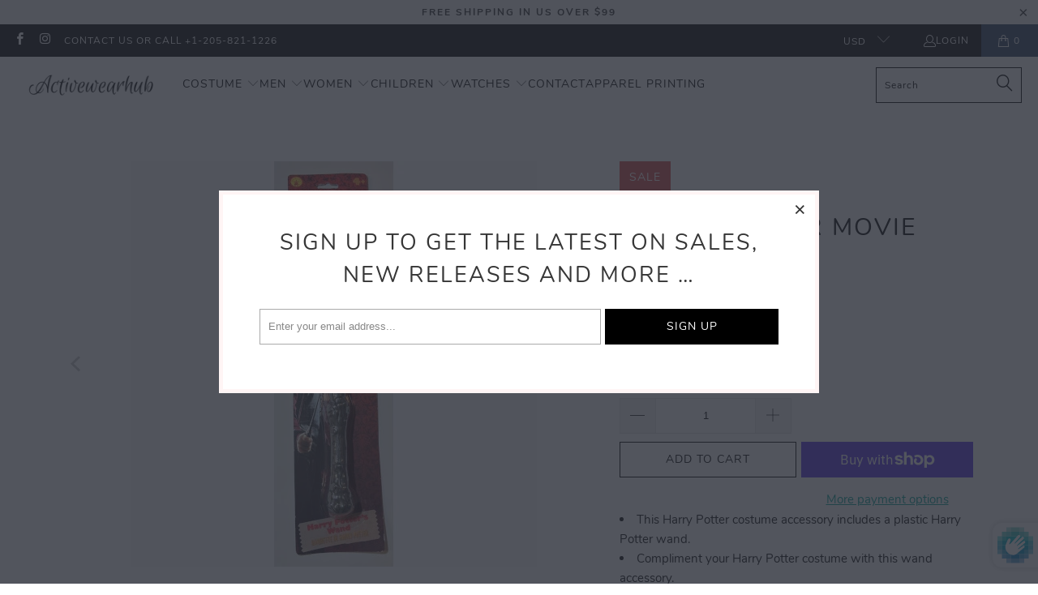

--- FILE ---
content_type: text/javascript;charset=utf-8
request_url: https://assets.cloudlift.app/api/assets/upload.js?shop=activewearhub.myshopify.com
body_size: 3884
content:
window.Cloudlift = window.Cloudlift || {};window.Cloudlift.upload = { config: {"app":"upload","shop":"activewearhub.myshopify.com","url":"https://activewearhub.com","api":"https://api.cloudlift.app","assets":"https://cdn.jsdelivr.net/gh/cloudlift-app/cdn@0.14.29","mode":"prod","currencyFormats":{"moneyFormat":"${{amount}}","moneyWithCurrencyFormat":"${{amount}} USD"},"resources":["https://cdn.jsdelivr.net/gh/cloudlift-app/cdn@0.14.29/static/app-upload.css","https://cdn.jsdelivr.net/gh/cloudlift-app/cdn@0.14.29/static/app-upload.js"],"locale":"en","i18n":{"upload.config.image.editor.color.exposure":"Exposure","upload.config.file.load.error":"Error during load","upload.config.file.size.notavailable":"Size not available","upload.config.error.required":"Please upload a file","upload.config.image.editor.crop.rotate.right":"Rotate right","upload.config.file.button.undo":"Undo","upload.config.error.fileCountMin":"Please upload at least {min} file(s)","upload.config.image.resolution.expected.min":"Minimum resolution is {minResolution}","upload.config.file.upload.error.revert":"Error during revert","upload.config.image.size.tobig":"Image is too big","upload.config.image.editor.resize.height":"Height","upload.config.error.inapp":"Upload error","upload.config.image.editor.crop.aspect.ratio":"Aspect ratio","upload.config.image.editor.button.cancel":"Cancel","upload.config.image.editor.status.error":"Error loading image…","upload.config.file.button.retry":"Retry","upload.config.error.fileCountMax":"Please upload at most {max} file(s)","upload.config.image.editor.util.markup.text":"Text","upload.config.image.ratio.expected":"Expected image ratio {ratio}","upload.config.file.button.remove":"Remove","upload.config.image.resolution.expected.max":"Maximum resolution is {maxResolution}","upload.config.error.inapp.facebook":"Please open the page outside of Facebook","upload.config.image.editor.util.markup.size":"Size","upload.config.image.size.expected.max":"Maximum size is {maxWidth} × {maxHeight}","upload.config.image.editor.util.markup.select":"Select","upload.config.file.uploading":"Uploading","upload.config.image.editor.resize.width":"Width","upload.config.image.editor.crop.flip.horizontal":"Flip horizontal","upload.config.file.link":"\uD83D\uDD17","upload.config.image.editor.status.loading":"Loading image…","upload.config.error.filePagesMin":"Please upload documents with at least {min} pages","upload.config.image.editor.status.processing":"Processing image…","upload.config.file.loading":"Loading","upload.config.file.upload.canceled":"Upload cancelled","upload.config.file.upload.cancel":"tap to cancel","upload.config.image.editor.crop.rotate.left":"Rotate left","upload.config.file.type.notallowed":"File type not allowed","upload.config.file.type.expected":"Expects {lastType}","upload.config.image.editor.util.markup":"Markup","upload.config.file.button.cancel":"Cancel","upload.config.image.editor.status.waiting":"Waiting for image…","upload.config.file.upload.retry":"tap to retry","upload.config.image.editor.resize.apply":"Apply","upload.config.image.editor.color.contrast":"Contrast","upload.config.file.size.tobig":"File is too large","upload.config.dragdrop":"Drag & Drop your files or <u>Browse</u>","upload.config.file.upload.undo":"tap to undo","upload.config.image.editor.color.saturation":"Saturation","upload.config.error.filePagesMax":"Please upload documents with at most {max} pages","upload.config.file.button.upload":"Upload","upload.config.file.size.waiting":"Waiting for size","upload.config.image.editor.util.color":"Colors","upload.config.error.inputs":"Please fill in all required input fields","upload.config.image.editor.util.markup.circle":"Circle","upload.config.image.type.notsupported":"Image type not supported","upload.config.image.editor.crop.flip.vertical":"Flip vertical","upload.config.image.size.expected.min":"Minimum size is {minWidth} × {minHeight}","upload.config.image.editor.button.reset":"Reset","upload.config.image.ratio.invalid":"Image ratio does not match","upload.config.error.ready":"Please wait for the upload to complete","upload.config.image.editor.crop.zoom":"Zoom","upload.config.file.upload.error.remove":"Error during remove","upload.config.image.editor.util.markup.remove":"Remove","upload.config.image.resolution.max":"Image resolution too high","upload.config.image.editor.util.crop":"Crop","upload.config.image.editor.color.brightness":"Brightness","upload.config.error.fileConvert":"File conversion failed","upload.config.image.editor.util.markup.draw":"Draw","upload.config.image.editor.util.resize":"Resize","upload.config.file.upload.error":"Error during upload","upload.config.image.editor.util.filter":"Filter","upload.config.file.upload.complete":"Upload complete","upload.config.error.inapp.instagram":"Please open the page outside of Instagram","upload.config.image.editor.util.markup.arrow":"Arrow","upload.config.file.size.max":"Maximum file size is {filesize}","upload.config.image.resolution.min":"Image resolution is too low","upload.config.image.editor.util.markup.square":"Square","upload.config.image.size.tosmall":"Image is too small","upload.config.file.button.abort":"Abort","upload.config.image.editor.button.confirm":"Upload"},"level":1,"version":"0.14.29","setup":true,"fields":[{"uuid":"clygx4qmlipr","required":false,"hidden":false,"field":"upload","propertyTransform":true,"fieldProperty":"properties","fieldId":"_cl-upload","fieldThumbnail":"thumbnail","fieldThumbnailPreview":true,"className":"","label":"Upload Your Logo Here!","text":"Drag & Drop your logo or <u>Browse</u>","selector":"","conditionMode":1,"conditions":[{"field":"product_tags","operator":"equals","value":"","objects":null,"tags":["Printable"]},{"field":"product_tags","operator":"equals","value":"","objects":null,"tags":["More Colors"]}],"styles":{"file-grid":"0","max-height":"600px","min-height":"50px","font-family":"-apple-system, BlinkMacSystemFont, 'Segoe UI', Roboto,\nHelvetica, Arial, sans-serif, 'Apple Color Emoji', 'Segoe UI Emoji',\n'Segoe UI Symbol'","input-order":"top","label-color":"#555","file-counter":"0","input-margin":"10px","buttons-color":"#fff","file-multiple":"0","label-font-size":"16px","label-color-drop":"#000000","area-border-radius":"5px","file-border-radius":"5px","label-font-size-drop":"16px","area-background-color":"#ff9900","file-background-color":"#ff9900","buttons-background-color":"rgba(0,0,0,0.5)","upload-error-background-color":"#FF0000","upload-success-background-color":"#008000"},"theme":"default","css":"#clygx4qmlipr .cl-hide{display:none!important}#clygx4qmlipr .cl-upload--label{color:#555;font-size:16px;display:block}#clygx4qmlipr .cl-upload--input-field{margin-bottom:10px}#clygx4qmlipr .cl-upload--input{width:100%;box-sizing:border-box;padding:10px 18px;margin:0;border:1px solid #f90;border-radius:5px}#clygx4qmlipr input[type=checkbox].cl-upload--input,#clygx4qmlipr input[type=radio].cl-upload--input{width:1.2em;cursor:pointer}#clygx4qmlipr input[type=radio].cl-upload--input{vertical-align:middle;margin-right:10px}#clygx4qmlipr input[type=color].cl-upload--input{width:40px;height:40px;cursor:pointer;padding:0;border:0}#clygx4qmlipr input[type=radio]+.cl-upload-color-rect{margin-right:10px;margin-bottom:10px}#clygx4qmlipr input[type=radio]:checked+.cl-upload-color-rect{border:2px solid #404040}#clygx4qmlipr .cl-upload-color-rect{width:30px;height:30px;display:inline-block;vertical-align:middle;border-radius:3px}#clygx4qmlipr .cl-upload--invalid{border-color:#e60000}#clygx4qmlipr .cl-upload--errors{overflow:hidden;transition:max-height 2s ease-out;max-height:0}#clygx4qmlipr .cl-upload--errors.open{max-height:400px}#clygx4qmlipr .cl-upload--error{text-align:center;font-size:14px;cursor:pointer;position:relative;opacity:1;font-family:-apple-system,BlinkMacSystemFont,'Segoe UI',Roboto,Helvetica,Arial,sans-serif,'Apple Color Emoji','Segoe UI Emoji','Segoe UI Symbol';box-sizing:border-box;color:#fff;background-color:#f00;padding:.3rem .7rem;margin-bottom:.7rem;border:1px solid transparent;border-color:#e60000;border-radius:5px}#clygx4qmlipr .cl-upload--error:after{content:'x';position:absolute;right:1rem;top:.25rem}#clygx4qmlipr .cl-upload--error.dismissed{opacity:0;transition:opacity .3s ease-out}#clygx4qmlipr .filepond--root{font-family:-apple-system,BlinkMacSystemFont,'Segoe UI',Roboto,Helvetica,Arial,sans-serif,'Apple Color Emoji','Segoe UI Emoji','Segoe UI Symbol'}#clygx4qmlipr .filepond--root .filepond--drop-label{min-height:50px}#clygx4qmlipr .filepond--file-action-button{cursor:pointer;min-height:auto!important;height:1.625em}#clygx4qmlipr .filepond--drop-label{color:#000}#clygx4qmlipr .filepond--drop-label label{cursor:pointer;width:auto!important;height:auto!important;position:relative!important;color:#000!important;font-size:16px!important}#clygx4qmlipr .filepond--drop-label u{cursor:pointer;text-decoration-color:#000}#clygx4qmlipr .filepond--label-action{text-decoration-color:#000}#clygx4qmlipr .filepond--panel-root{background-color:#f90!important}#clygx4qmlipr .filepond--panel-root{border-radius:5px}#clygx4qmlipr .filepond--item-panel,#clygx4qmlipr .filepond--file-poster-wrapper,#clygx4qmlipr .filepond--image-preview-wrapper{border-radius:5px}#clygx4qmlipr .filepond--item-panel{background-color:#f90!important}#clygx4qmlipr .filepond--drip-blob{background-color:#999}#clygx4qmlipr .filepond--file-action-button{background-color:rgba(0,0,0,0.5)}#clygx4qmlipr .filepond--file-action-button{color:#fff}#clygx4qmlipr .filepond--file-action-button:hover,#clygx4qmlipr .filepond--file-action-button:focus{box-shadow:0 0 0 .125em #fff}#clygx4qmlipr .filepond--file{color:#000;font-size:16px}#clygx4qmlipr [data-filepond-item-state*='error'] .filepond--item-panel,#clygx4qmlipr [data-filepond-item-state*='invalid'] .filepond--item-panel{background-color:#f00!important}#clygx4qmlipr [data-filepond-item-state*='invalid'] .filepond--file{color:#fff}#clygx4qmlipr [data-filepond-item-state='processing-complete'] .filepond--item-panel{background-color:#008000!important}#clygx4qmlipr [data-filepond-item-state='processing-complete'] .filepond--file{color:#fff}#clygx4qmlipr .filepond--image-preview-overlay-idle{color:rgba(153,92,0,0.8)}#clygx4qmlipr .filepond--image-preview,#clygx4qmlipr .filepond--file-poster{background-color:#f90}#clygx4qmlipr .filepond--image-preview-overlay-success{color:#008000}#clygx4qmlipr .filepond--image-preview-overlay-failure{color:#f00}","fileMimeTypes":[],"fileMimeTypesValidate":false,"fileSizeMaxPlan":10,"fileMultiple":false,"fileCountMin":0,"fileCountMax":10,"fileCounter":false,"fileQuantity":false,"fileFetch":false,"fileSubmitRemove":true,"fileSubmitClear":false,"fileName":false,"fileGrid":false,"imagePreview":true,"imageSizeValidate":false,"imageThumbnail":false,"imageThumbnailWidth":500,"imageThumbnailHeight":500,"convert":false,"convertInfo":false,"convertInfoPagesQuantity":false,"convertInfoLengthQuantity":false,"pdfMultiPage":false,"pdfTransparent":false,"serverTransform":false,"imageOriginal":false,"imageEditor":false,"imageEditorOpen":true,"imageEditorCropRestrict":false,"imageEditorCropRatios":[{"label":"Free","value":""},{"label":"Portrait","value":"3:2"},{"label":"Square","value":"1:1"},{"label":"Landscape","value":"4:3"}],"imageEditorUtils":[],"imageEditorPintura":false,"inputFields":[],"variantConfigs":[],"variantConfig":false}],"extensions":""}};loadjs=function(){var a=function(){},c={},u={},f={};function o(e,n){if(e){var t=f[e];if(u[e]=n,t)for(;t.length;)t[0](e,n),t.splice(0,1)}}function l(e,n){e.call&&(e={success:e}),n.length?(e.error||a)(n):(e.success||a)(e)}function h(t,r,s,i){var c,o,e=document,n=s.async,u=(s.numRetries||0)+1,f=s.before||a,l=t.replace(/^(css|img)!/,"");i=i||0,/(^css!|\.css$)/.test(t)?((o=e.createElement("link")).rel="stylesheet",o.href=l,(c="hideFocus"in o)&&o.relList&&(c=0,o.rel="preload",o.as="style")):/(^img!|\.(png|gif|jpg|svg)$)/.test(t)?(o=e.createElement("img")).src=l:((o=e.createElement("script")).src=t,o.async=void 0===n||n),!(o.onload=o.onerror=o.onbeforeload=function(e){var n=e.type[0];if(c)try{o.sheet.cssText.length||(n="e")}catch(e){18!=e.code&&(n="e")}if("e"==n){if((i+=1)<u)return h(t,r,s,i)}else if("preload"==o.rel&&"style"==o.as)return o.rel="stylesheet";r(t,n,e.defaultPrevented)})!==f(t,o)&&e.head.appendChild(o)}function t(e,n,t){var r,s;if(n&&n.trim&&(r=n),s=(r?t:n)||{},r){if(r in c)throw"LoadJS";c[r]=!0}function i(n,t){!function(e,r,n){var t,s,i=(e=e.push?e:[e]).length,c=i,o=[];for(t=function(e,n,t){if("e"==n&&o.push(e),"b"==n){if(!t)return;o.push(e)}--i||r(o)},s=0;s<c;s++)h(e[s],t,n)}(e,function(e){l(s,e),n&&l({success:n,error:t},e),o(r,e)},s)}if(s.returnPromise)return new Promise(i);i()}return t.ready=function(e,n){return function(e,t){e=e.push?e:[e];var n,r,s,i=[],c=e.length,o=c;for(n=function(e,n){n.length&&i.push(e),--o||t(i)};c--;)r=e[c],(s=u[r])?n(r,s):(f[r]=f[r]||[]).push(n)}(e,function(e){l(n,e)}),t},t.done=function(e){o(e,[])},t.reset=function(){c={},u={},f={}},t.isDefined=function(e){return e in c},t}();!function(e){loadjs(e.resources,"assets",{success:function(){var n,t="cloudlift."+e.app+".ready";"function"==typeof Event?n=new Event(t):(n=document.createEvent("Event")).initEvent(t,!0,!0),window.dispatchEvent(n)},error:function(e){console.error("failed to load assets",e)}})}(window.Cloudlift.upload.config);

--- FILE ---
content_type: text/javascript; charset=utf-8
request_url: https://activewearhub.com/products/harry-potter-movie-wand.js
body_size: 461
content:
{"id":7897624051940,"title":"Harry Potter Movie Wand","handle":"harry-potter-movie-wand","description":"\u003cli\u003e\u003cspan class=\"a-list-item\"\u003eThis Harry Potter costume accessory includes a plastic Harry Potter wand.\u003c\/span\u003e\u003c\/li\u003e\n\u003cli\u003e\u003cspan class=\"a-list-item\"\u003eCompliment your Harry Potter costume with this wand accessory.\u003c\/span\u003e\u003c\/li\u003e\n\u003cli\u003e\u003cspan class=\"a-list-item\"\u003eUse this Harry Potter wand with your Halloween costume and hours make believe fun.\u003c\/span\u003e\u003c\/li\u003e\n\u003cli\u003e\u003cspan class=\"a-list-item\"\u003eHarry Potter costume for kids and adults are available separately.\u003c\/span\u003e\u003c\/li\u003e","published_at":"2022-12-02T06:48:50-06:00","created_at":"2022-12-02T06:48:50-06:00","vendor":"activewearhub","type":"","tags":["Boys Costume","Costume Accessories"],"price":1295,"price_min":1295,"price_max":1295,"available":true,"price_varies":false,"compare_at_price":1684,"compare_at_price_min":1684,"compare_at_price_max":1684,"compare_at_price_varies":false,"variants":[{"id":43668374487268,"title":"Default Title","option1":"Default Title","option2":null,"option3":null,"sku":"S-82686097048","requires_shipping":true,"taxable":true,"featured_image":null,"available":true,"name":"Harry Potter Movie Wand","public_title":null,"options":["Default Title"],"price":1295,"weight":200,"compare_at_price":1684,"inventory_management":"shopify","barcode":"82686097048","requires_selling_plan":false,"selling_plan_allocations":[]}],"images":["\/\/cdn.shopify.com\/s\/files\/1\/0606\/4694\/9092\/products\/82686097048-1.jpg?v=1669985427","\/\/cdn.shopify.com\/s\/files\/1\/0606\/4694\/9092\/products\/82686097048-2.jpg?v=1669985427","\/\/cdn.shopify.com\/s\/files\/1\/0606\/4694\/9092\/products\/82686097048-3.jpg?v=1669985427"],"featured_image":"\/\/cdn.shopify.com\/s\/files\/1\/0606\/4694\/9092\/products\/82686097048-1.jpg?v=1669985427","options":[{"name":"Title","position":1,"values":["Default Title"]}],"url":"\/products\/harry-potter-movie-wand","media":[{"alt":null,"id":35022203617508,"position":1,"preview_image":{"aspect_ratio":1.0,"height":500,"width":500,"src":"https:\/\/cdn.shopify.com\/s\/files\/1\/0606\/4694\/9092\/products\/82686097048-1.jpg?v=1669985427"},"aspect_ratio":1.0,"height":500,"media_type":"image","src":"https:\/\/cdn.shopify.com\/s\/files\/1\/0606\/4694\/9092\/products\/82686097048-1.jpg?v=1669985427","width":500},{"alt":null,"id":35022203683044,"position":2,"preview_image":{"aspect_ratio":1.0,"height":500,"width":500,"src":"https:\/\/cdn.shopify.com\/s\/files\/1\/0606\/4694\/9092\/products\/82686097048-2.jpg?v=1669985427"},"aspect_ratio":1.0,"height":500,"media_type":"image","src":"https:\/\/cdn.shopify.com\/s\/files\/1\/0606\/4694\/9092\/products\/82686097048-2.jpg?v=1669985427","width":500},{"alt":null,"id":35022203748580,"position":3,"preview_image":{"aspect_ratio":1.0,"height":500,"width":500,"src":"https:\/\/cdn.shopify.com\/s\/files\/1\/0606\/4694\/9092\/products\/82686097048-3.jpg?v=1669985427"},"aspect_ratio":1.0,"height":500,"media_type":"image","src":"https:\/\/cdn.shopify.com\/s\/files\/1\/0606\/4694\/9092\/products\/82686097048-3.jpg?v=1669985427","width":500}],"requires_selling_plan":false,"selling_plan_groups":[]}

--- FILE ---
content_type: text/javascript
request_url: https://activewearhub.com/cdn/shop/t/4/assets/currencies.js?v=63035159355332271981663195138
body_size: 2470
content:
window.moneyFormats={USD:{money_format:"${{amount}}",money_with_currency_format:"${{amount}} USD"},EUR:{money_format:"&euro;{{amount}}",money_with_currency_format:"&euro;{{amount}} EUR"},GBP:{money_format:"&pound;{{amount}}",money_with_currency_format:"&pound;{{amount}} GBP"},CAD:{money_format:"${{amount}}",money_with_currency_format:"${{amount}} CAD"},ALL:{money_format:"Lek {{amount}}",money_with_currency_format:"Lek {{amount}} ALL"},DZD:{money_format:"DA {{amount}}",money_with_currency_format:"DA {{amount}} DZD"},AOA:{money_format:"Kz{{amount}}",money_with_currency_format:"Kz{{amount}} AOA"},ARS:{money_format:"${{amount_with_comma_separator}}",money_with_currency_format:"${{amount_with_comma_separator}} ARS"},AMD:{money_format:"{{amount}} AMD",money_with_currency_format:"{{amount}} AMD"},AWG:{money_format:"Afl{{amount}}",money_with_currency_format:"Afl{{amount}} AWG"},AUD:{money_format:"${{amount}}",money_with_currency_format:"${{amount}} AUD"},BBD:{money_format:"${{amount}}",money_with_currency_format:"${{amount}} Bds"},AZN:{money_format:"m.{{amount}}",money_with_currency_format:"m.{{amount}} AZN"},BDT:{money_format:"Tk {{amount}}",money_with_currency_format:"Tk {{amount}} BDT"},BSD:{money_format:"BS${{amount}}",money_with_currency_format:"BS${{amount}} BSD"},BHD:{money_format:"{{amount}}0 BD",money_with_currency_format:"{{amount}}0 BHD"},BYR:{money_format:"Br {{amount}}",money_with_currency_format:"Br {{amount}} BYR"},BZD:{money_format:"BZ${{amount}}",money_with_currency_format:"BZ${{amount}} BZD"},BTN:{money_format:"Nu {{amount}}",money_with_currency_format:"Nu {{amount}} BTN"},BAM:{money_format:"KM {{amount_with_comma_separator}}",money_with_currency_format:"KM {{amount_with_comma_separator}} BAM"},BRL:{money_format:"R$ {{amount_with_comma_separator}}",money_with_currency_format:"R$ {{amount_with_comma_separator}} BRL"},BOB:{money_format:"Bs{{amount_with_comma_separator}}",money_with_currency_format:"Bs{{amount_with_comma_separator}} BOB"},BWP:{money_format:"P{{amount}}",money_with_currency_format:"P{{amount}} BWP"},BND:{money_format:"${{amount}}",money_with_currency_format:"${{amount}} BND"},BGN:{money_format:"{{amount}} \u043B\u0432",money_with_currency_format:"{{amount}} \u043B\u0432 BGN"},MMK:{money_format:"K{{amount}}",money_with_currency_format:"K{{amount}} MMK"},KHR:{money_format:"KHR{{amount}}",money_with_currency_format:"KHR{{amount}}"},KYD:{money_format:"${{amount}}",money_with_currency_format:"${{amount}} KYD"},XAF:{money_format:"FCFA{{amount}}",money_with_currency_format:"FCFA{{amount}} XAF"},CLP:{money_format:"${{amount_no_decimals}}",money_with_currency_format:"${{amount_no_decimals}} CLP"},CNY:{money_format:"&#165;{{amount}}",money_with_currency_format:"&#165;{{amount}} CNY"},COP:{money_format:"${{amount_with_comma_separator}}",money_with_currency_format:"${{amount_with_comma_separator}} COP"},CRC:{money_format:"&#8353; {{amount_with_comma_separator}}",money_with_currency_format:"&#8353; {{amount_with_comma_separator}} CRC"},HRK:{money_format:"{{amount_with_comma_separator}} kn",money_with_currency_format:"{{amount_with_comma_separator}} kn HRK"},CZK:{money_format:"{{amount_with_comma_separator}} K&#269;",money_with_currency_format:"{{amount_with_comma_separator}} K&#269;"},DKK:{money_format:"{{amount_with_comma_separator}}",money_with_currency_format:"kr.{{amount_with_comma_separator}}"},DOP:{money_format:"RD$ {{amount}}",money_with_currency_format:"RD$ {{amount}}"},XCD:{money_format:"${{amount}}",money_with_currency_format:"EC${{amount}}"},EGP:{money_format:"LE {{amount}}",money_with_currency_format:"LE {{amount}} EGP"},ETB:{money_format:"Br{{amount}}",money_with_currency_format:"Br{{amount}} ETB"},XPF:{money_format:"{{amount_no_decimals_with_comma_separator}} XPF",money_with_currency_format:"{{amount_no_decimals_with_comma_separator}} XPF"},FJD:{money_format:"${{amount}}",money_with_currency_format:"FJ${{amount}}"},GMD:{money_format:"D {{amount}}",money_with_currency_format:"D {{amount}} GMD"},GHS:{money_format:"GH&#8373;{{amount}}",money_with_currency_format:"GH&#8373;{{amount}}"},GTQ:{money_format:"Q{{amount}}",money_with_currency_format:"{{amount}} GTQ"},GYD:{money_format:"G${{amount}}",money_with_currency_format:"${{amount}} GYD"},GEL:{money_format:"{{amount}} GEL",money_with_currency_format:"{{amount}} GEL"},HNL:{money_format:"L {{amount}}",money_with_currency_format:"L {{amount}} HNL"},HKD:{money_format:"${{amount}}",money_with_currency_format:"HK${{amount}}"},HUF:{money_format:"{{amount_no_decimals_with_comma_separator}}",money_with_currency_format:"{{amount_no_decimals_with_comma_separator}} Ft"},ISK:{money_format:"{{amount_no_decimals}} kr",money_with_currency_format:"{{amount_no_decimals}} kr ISK"},INR:{money_format:"Rs. {{amount}}",money_with_currency_format:"Rs. {{amount}}"},IDR:{money_format:"{{amount_with_comma_separator}}",money_with_currency_format:"Rp {{amount_with_comma_separator}}"},ILS:{money_format:"{{amount}} NIS",money_with_currency_format:"{{amount}} NIS"},JMD:{money_format:"${{amount}}",money_with_currency_format:"${{amount}} JMD"},JPY:{money_format:"&#165;{{amount_no_decimals}}",money_with_currency_format:"&#165;{{amount_no_decimals}} JPY"},JEP:{money_format:"&pound;{{amount}}",money_with_currency_format:"&pound;{{amount}} JEP"},JOD:{money_format:"{{amount}}0 JD",money_with_currency_format:"{{amount}}0 JOD"},KZT:{money_format:"{{amount}} KZT",money_with_currency_format:"{{amount}} KZT"},KES:{money_format:"KSh{{amount}}",money_with_currency_format:"KSh{{amount}}"},KWD:{money_format:"{{amount}}0 KD",money_with_currency_format:"{{amount}}0 KWD"},KGS:{money_format:"\u043B\u0432{{amount}}",money_with_currency_format:"\u043B\u0432{{amount}}"},LVL:{money_format:"Ls {{amount}}",money_with_currency_format:"Ls {{amount}} LVL"},LBP:{money_format:"L&pound;{{amount}}",money_with_currency_format:"L&pound;{{amount}} LBP"},LTL:{money_format:"{{amount}} Lt",money_with_currency_format:"{{amount}} Lt"},MGA:{money_format:"Ar {{amount}}",money_with_currency_format:"Ar {{amount}} MGA"},MKD:{money_format:"\u0434\u0435\u043D {{amount}}",money_with_currency_format:"\u0434\u0435\u043D {{amount}} MKD"},MOP:{money_format:"MOP${{amount}}",money_with_currency_format:"MOP${{amount}}"},MVR:{money_format:"Rf{{amount}}",money_with_currency_format:"Rf{{amount}} MRf"},MXN:{money_format:"$ {{amount}}",money_with_currency_format:"$ {{amount}} MXN"},MYR:{money_format:"RM{{amount}} MYR",money_with_currency_format:"RM{{amount}} MYR"},MUR:{money_format:"Rs {{amount}}",money_with_currency_format:"Rs {{amount}} MUR"},MDL:{money_format:"{{amount}} MDL",money_with_currency_format:"{{amount}} MDL"},MAD:{money_format:"{{amount}} dh",money_with_currency_format:"Dh {{amount}} MAD"},MNT:{money_format:"{{amount_no_decimals}} &#8366",money_with_currency_format:"{{amount_no_decimals}} MNT"},MZN:{money_format:"{{amount}} Mt",money_with_currency_format:"Mt {{amount}} MZN"},NAD:{money_format:"N${{amount}}",money_with_currency_format:"N${{amount}} NAD"},NPR:{money_format:"Rs{{amount}}",money_with_currency_format:"Rs{{amount}} NPR"},ANG:{money_format:"&fnof;{{amount}}",money_with_currency_format:"{{amount}} NA&fnof;"},NZD:{money_format:"${{amount}}",money_with_currency_format:"${{amount}} NZD"},NIO:{money_format:"C${{amount}}",money_with_currency_format:"C${{amount}} NIO"},NGN:{money_format:"&#8358;{{amount}}",money_with_currency_format:"&#8358;{{amount}} NGN"},NOK:{money_format:"kr {{amount_with_comma_separator}}",money_with_currency_format:"kr {{amount_with_comma_separator}} NOK"},OMR:{money_format:"{{amount_with_comma_separator}} OMR",money_with_currency_format:"{{amount_with_comma_separator}} OMR"},PKR:{money_format:"Rs.{{amount}}",money_with_currency_format:"Rs.{{amount}} PKR"},PGK:{money_format:"K {{amount}}",money_with_currency_format:"K {{amount}} PGK"},PYG:{money_format:"Gs. {{amount_no_decimals_with_comma_separator}}",money_with_currency_format:"Gs. {{amount_no_decimals_with_comma_separator}} PYG"},PEN:{money_format:"S/. {{amount}}",money_with_currency_format:"S/. {{amount}} PEN"},PHP:{money_format:"&#8369;{{amount}}",money_with_currency_format:"&#8369;{{amount}} PHP"},PLN:{money_format:"{{amount_with_comma_separator}} zl",money_with_currency_format:"{{amount_with_comma_separator}} zl PLN"},QAR:{money_format:"QAR {{amount_with_comma_separator}}",money_with_currency_format:"QAR {{amount_with_comma_separator}}"},RON:{money_format:"{{amount_with_comma_separator}} lei",money_with_currency_format:"{{amount_with_comma_separator}} lei RON"},RUB:{money_format:"&#1088;&#1091;&#1073;{{amount_with_comma_separator}}",money_with_currency_format:"&#1088;&#1091;&#1073;{{amount_with_comma_separator}} RUB"},RWF:{money_format:"{{amount_no_decimals}} RF",money_with_currency_format:"{{amount_no_decimals}} RWF"},WST:{money_format:"WS$ {{amount}}",money_with_currency_format:"WS$ {{amount}} WST"},SAR:{money_format:"{{amount}} SR",money_with_currency_format:"{{amount}} SAR"},STD:{money_format:"Db {{amount}}",money_with_currency_format:"Db {{amount}} STD"},RSD:{money_format:"{{amount}} RSD",money_with_currency_format:"{{amount}} RSD"},SCR:{money_format:"Rs {{amount}}",money_with_currency_format:"Rs {{amount}} SCR"},SGD:{money_format:"${{amount}}",money_with_currency_format:"${{amount}} SGD"},SYP:{money_format:"S&pound;{{amount}}",money_with_currency_format:"S&pound;{{amount}} SYP"},ZAR:{money_format:"R {{amount}}",money_with_currency_format:"R {{amount}} ZAR"},KRW:{money_format:"&#8361;{{amount_no_decimals}}",money_with_currency_format:"&#8361;{{amount_no_decimals}} KRW"},LKR:{money_format:"Rs {{amount}}",money_with_currency_format:"Rs {{amount}} LKR"},SEK:{money_format:"{{amount_no_decimals}} kr",money_with_currency_format:"{{amount_no_decimals}} kr SEK"},CHF:{money_format:"SFr. {{amount}}",money_with_currency_format:"SFr. {{amount}} CHF"},TWD:{money_format:"${{amount}}",money_with_currency_format:"${{amount}} TWD"},THB:{money_format:"{{amount}} &#xe3f;",money_with_currency_format:"{{amount}} &#xe3f; THB"},TZS:{money_format:"{{amount}} TZS",money_with_currency_format:"{{amount}} TZS"},TTD:{money_format:"${{amount}}",money_with_currency_format:"${{amount}} TTD"},TND:{money_format:"{{amount}}",money_with_currency_format:"{{amount}} DT"},TRY:{money_format:"{{amount}}TL",money_with_currency_format:"{{amount}}TL"},UGX:{money_format:"Ush {{amount_no_decimals}}",money_with_currency_format:"Ush {{amount_no_decimals}} UGX"},UAH:{money_format:"\u20B4{{amount}}",money_with_currency_format:"\u20B4{{amount}} UAH"},AED:{money_format:"Dhs. {{amount}}",money_with_currency_format:"Dhs. {{amount}} AED"},UYU:{money_format:"${{amount_with_comma_separator}}",money_with_currency_format:"${{amount_with_comma_separator}} UYU"},VUV:{money_format:"${{amount}}",money_with_currency_format:"${{amount}}VT"},VEF:{money_format:"Bs. {{amount_with_comma_separator}}",money_with_currency_format:"Bs. {{amount_with_comma_separator}} VEF"},VND:{money_format:"{{amount_no_decimals_with_comma_separator}}&#8363;",money_with_currency_format:"{{amount_no_decimals_with_comma_separator}} VND"},XBT:{money_format:"{{amount_no_decimals}} BTC",money_with_currency_format:"{{amount_no_decimals}} BTC"},XOF:{money_format:"CFA{{amount}}",money_with_currency_format:"CFA{{amount}} XOF"},ZMW:{money_format:"K{{amount_no_decimals_with_comma_separator}}",money_with_currency_format:"ZMW{{amount_no_decimals_with_comma_separator}}"}};function formatWithDelimiters(number){var precision=arguments.length>1&&arguments[1]!==void 0?arguments[1]:2,thousands=arguments.length>2&&arguments[2]!==void 0?arguments[2]:",",decimal=arguments.length>3&&arguments[3]!==void 0?arguments[3]:".";if(isNaN(number)||!number)return 0;var preciseNumber=(number/100).toFixed(precision),parts=preciseNumber.split(thousands),dollarsAmount=parts[0].replace(/(\d)(?=(\d\d\d)+(?!\d))/g,"$1".concat(thousands)),centsAmount=parts[1]?decimal+parts[1]:"";return dollarsAmount+centsAmount}function formatMoney(cents,format){typeof cents=="string"&&(cents=cents.replace(".",""));var value="",placeholderRegex=/\{\{\s*(\w+)\s*\}\}/;switch(format.match(placeholderRegex)[1]){case"amount":value=formatWithDelimiters(cents,2,",",".");break;case"amount_with_space_separator":value=formatWithDelimiters(cents,2," ",".");break;case"amount_with_comma_separator":value=formatWithDelimiters(cents,2,".",",");break;case"amount_with_apostrophe_separator":value=formatWithDelimiters(cents,2,"'",".");break;case"amount_no_decimals":value=formatWithDelimiters(cents,0,",",".");break;case"amount_no_decimals_with_space_separator":value=formatWithDelimiters(cents,0," ",".");break;case"amount_no_decimals_with_comma_separator":value=formatWithDelimiters(cents,0,",",".");break}return format.replace(placeholderRegex,value)}function getCentsValue(moneyAmount,format,currency){var cents=0;return format.indexOf("amount_no_decimals")!==-1?cents=moneyAmount*100:currency==="JOD"||currency==="KWD"||currency==="BHD"?cents=moneyAmount/10:cents=moneyAmount,cents}function getMoneyValue(priceEl){var price=priceEl.getAttribute("data-currency-original")||priceEl.textContent,value=parseInt(price.replace(/[^0-9]/g,""),10);return isNaN(value)?"":value}window.currencyConverter={init:function(settings){this.defaults={switcherSelector:"[data-currency-converter] .disclosure__button",priceSelector:"span.money",shopCurrency:window.PXUTheme.currency.shop_currency,defaultCurrency:window.PXUTheme.currency.default_currency,displayFormat:window.PXUTheme.currency.display_format,moneyFormat:window.PXUTheme.currency.money_format,moneyFormatNoCurrency:window.PXUTheme.currency.money_format_no_currency,moneyFormatCurrency:window.PXUTheme.currency.money_format_currency},this.options=this.defaults,this.moneyFormats=moneyFormats,this.storage="currency",this.currentCurrency=null,this.isInitialised=!1,!(!window.Currency||this.isInitialised)&&($(this.options.switcherSelector).on("click",function(e){e.preventDefault(),e.stopPropagation();var $currencySelector=$(this);window.currencyConverter.setCurrency($currencySelector.val())}),this.currentCurrency=this._getStoredCurrency()||this.options.defaultCurrency,this.moneyFormats[this.options.shopCurrency].money_with_currency_format=this.options.moneyFormatCurrency,this.moneyFormats[this.options.shopCurrency].money_format=this.options.moneyFormatNoCurrency,this.isInitialised=!0,this._current())},setCurrency:function(newCurrency,isInitialised){window.currencyConverter.isInitialised&&window.currencyConverter._convertAll(newCurrency)},update:function(priceEl){if(window.currencyConverter.isInitialised){for(var attributes=priceEl.attributes,attr=0;attr<attributes.length;attr++){var attribute=attributes[attr];attribute.name.indexOf("data-currency")===0&&priceEl.setAttribute(attribute.name,"")}window.currencyConverter._convertEl(priceEl,window.currencyConverter.currentCurrency)}},_getStoredCurrency:function(){try{return localStorage.getItem(window.currencyConverter.storage)}catch(error){return console.warn(error),window.currencyConverter.options.defaultCurrency}},_setStoredCurrency:function(currency){try{localStorage.setItem(window.currencyConverter.storage,currency)}catch(error){console.warn(error)}},_current:function(){for(var switchers=document.querySelectorAll(window.currencyConverter.options.switcherSelector),i=0;i<switchers.length;i+=1)for(var switcher=switchers[i],childrenEls=switcher.querySelectorAll("option"),j=0;j<childrenEls.length;j+=1){var optionEl=childrenEls[j];optionEl.selected&&optionEl.value!==window.currencyConverter.currentCurrency&&(optionEl.selected=!1),optionEl.value===window.currencyConverter.currentCurrency&&(optionEl.selected=!0)}window.currencyConverter._convertAll(window.currencyConverter.currentCurrency)},_convertEl:function(priceEl,newCurrency){var oldCurrency=window.currencyConverter.options.shopCurrency;if(priceEl.getAttribute("data-currency")!==newCurrency){if(priceEl.getAttribute("data-currency-".concat(newCurrency)))priceEl.innerHTML=priceEl.getAttribute("data-currency-".concat(newCurrency));else{var oldFormat=window.currencyConverter.moneyFormats[oldCurrency][window.currencyConverter.options.displayFormat],newFormat=window.currencyConverter.moneyFormats[newCurrency][window.currencyConverter.options.displayFormat],moneyValue=getMoneyValue(priceEl),centsValue=getCentsValue(moneyValue,oldFormat,oldCurrency);if(centsValue==="")return;var cents=window.Currency.convert(centsValue,oldCurrency,newCurrency),oldPriceFormatted=formatMoney(centsValue,oldFormat),priceFormatted=formatMoney(cents,newFormat);priceEl.getAttribute("data-currency-original")||priceEl.setAttribute("data-currency-original",oldPriceFormatted),priceEl.setAttribute("data-currency-".concat(oldCurrency),oldPriceFormatted),priceEl.setAttribute("data-currency-".concat(newCurrency),priceFormatted),priceEl.innerHTML=priceFormatted}priceEl.setAttribute("data-currency",newCurrency)}},_convertAll:function(newCurrency){if(window.PXUTheme.currency.show_multiple_currencies)var priceEls=document.querySelectorAll(window.currencyConverter.options.priceSelector);else var priceEls=document.querySelectorAll("#wrapper-response span.money, #estimated-shipping span.money");if(priceEls){window.currencyConverter.currentCurrency=newCurrency,$(".currency-code").text(window.currencyConverter.currentCurrency),window.currencyConverter._setStoredCurrency(newCurrency);for(var i=0;i<priceEls.length;i+=1)window.currencyConverter._convertEl(priceEls[i],newCurrency)}},convertCurrencies:function(){if(Currency.show_multiple_currencies)var $currencySelector=$(".currency-code").first().text();else var $currencySelector=$("#CurrencySelector").first().val();$currencySelector&&window.currencyConverter.setCurrency($currencySelector)}};
//# sourceMappingURL=/cdn/shop/t/4/assets/currencies.js.map?v=63035159355332271981663195138
